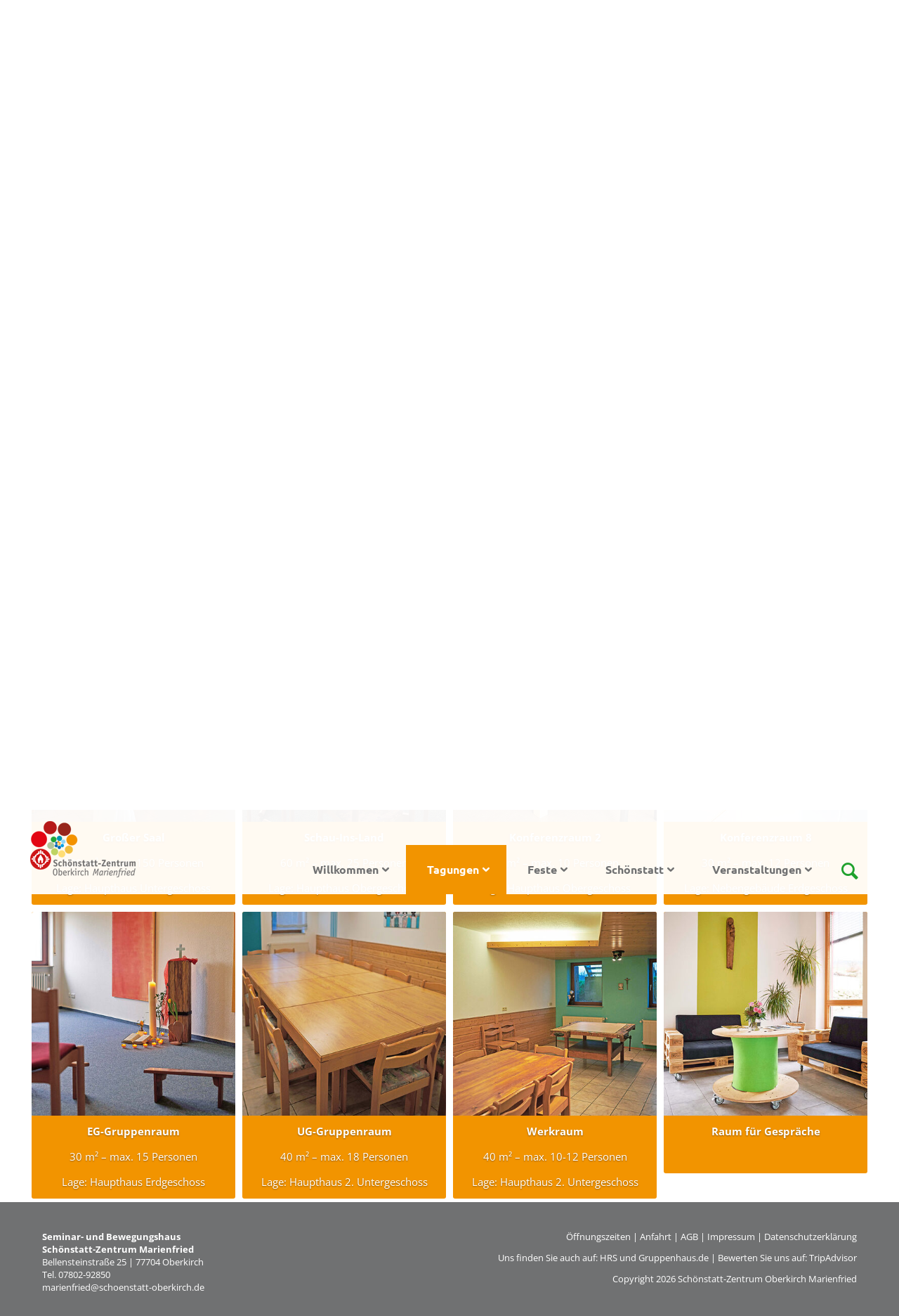

--- FILE ---
content_type: text/html; charset=utf-8
request_url: https://schoenstatt-oberkirch.de/tagungsr%C3%A4ume.html
body_size: 28473
content:
<!DOCTYPE html>
<html lang="de">
<head>

      <meta charset="utf-8">
    <title>Tagungsräume - Schönstatt-Zentrum Oberkirch Marienfried</title>
    <base href="https://schoenstatt-oberkirch.de/">

          <meta name="robots" content="index,follow">
      <meta name="description" content="">
      <meta name="keywords" content="">
      <meta name="generator" content="Contao Open Source CMS">
      <meta property="og:title" content="Tagungsräume - Schönstatt-Zentrum Oberkirch Marienfried" />
      <meta property="og:description" content="">
      <meta property="og:url" content="https://schoenstatt-oberkirch.de/tagungsr%C3%A4ume.html" />
      <meta property="og:image" content="http://www.schoenstatt-oberkirch.de/files/aok/pics/slider/00_Startseitenbild2.JPG" />    
    <meta name="viewport" content="width=device-width,initial-scale=1.0">
    <link rel="stylesheet" href="assets/contao/css/reset.min.css">
<link rel="stylesheet" href="assets/contao/css/layout.min.css">
<link rel="stylesheet" href="assets/contao/css/responsive.min.css">
<link rel="stylesheet" href="bundles/rocksolidcolumns/css/columns.css">
<link rel="stylesheet" href="assets/colorbox/css/colorbox.min.css">
<link rel="stylesheet" href="assets/mediaelement/css/mediaelementplayer.min.css">
<link rel="stylesheet" href="assets/swipe/css/swipe.min.css">
<link rel="stylesheet" href="files/school/css/normalize.css">
<link rel="stylesheet" href="files/school/css/pocketgrid.css">
<link rel="stylesheet" href="files/school/css/layout_fix.css">
<link rel="stylesheet" href="files/school/css/grid.css">
<link rel="stylesheet" href="files/school/css/layout.css">
<link rel="stylesheet" href="files/school/css/typo.css">
<link rel="stylesheet" href="files/school/css/dropdown.css">
<link rel="stylesheet" href="files/school/css/mobile_menu.css">
<link rel="stylesheet" href="files/school/css/animate.min.css">
<link rel="stylesheet" href="files/school/fonts/icons/css/icons.css">
<link rel="stylesheet" href="files/school/css/fonts.css">
<link rel="stylesheet" href="assets/css/Basic_settings.css">
<link rel="stylesheet" href="assets/css/Settings_Desktop.css" media="(min-width: 1024px)">
<link rel="stylesheet" href="assets/css/Settings_Tablet.css" media="(min-width: 769px) and (max-width: 1023px)">
<link rel="stylesheet" href="assets/css/Settings_small.css" media="(max-width: 768px)">
        <script src="assets/jquery/js/jquery.min.js"></script>
<script src="assets/respimage/js/respimage.min.js"></script>

          <!--[if lt IE 9]>
      	<script src="assets/html5shiv//html5shiv-printshiv.min.js"></script>
  	  <![endif]-->
      
</head>
<body id="top" class="mac chrome blink ch131 full-width useite tagungen" itemscope itemtype="http://schema.org/WebPage">

      
    <div id="wrapper">

              
          <header id="header" itemscope itemtype="http://schema.org/WPHeader">
            <div class="block-group inside">
              
<div id="logo" class="logo-mobile block">
			<a href="" title="home"><img src="files/aok/pics/logo_schoenstatt_oberkirch_kl.png" alt="logo"></a>
</div>
<div id="header-bar" class="block">
	<div class="inside block-group">
		<div id="logo" class="block">
			<a href="" title="home"><img src="files/aok/pics/logo_schoenstatt_oberkirch_kl.png" alt="logo"></a>
		</div>
<div class="search_label">
	<a class="popup_search_open"></a>
</div>
<!-- indexer::stop -->
<nav class="mod_navigation block" id="nav" itemscope itemtype="http://schema.org/SiteNavigationElement">

  
  <a href="tagungsr%C3%A4ume.html#skipNavigation67" class="invisible">Navigation überspringen</a>

  
<ul class="level_1">
            <li class="submenu home first"><a href="startseite.html" title="Willkommen" class="submenu home first" aria-haspopup="true" itemprop="url"><span itemprop="name">Willkommen</span></a>
<ul class="level_2">
            <li class="home first"><a href="%C3%B6ffnungszeiten.html" title="Öffnungszeiten" class="home first" itemprop="url"><span itemprop="name">Öffnungszeiten</span></a></li>
                <li class="home"><a href="sl%C3%A4dele.html" title="s´Lädele" class="home" itemprop="url"><span itemprop="name">s´Lädele</span></a></li>
                <li class="home"><a href="cafeteria-terrasse.html" title="Cafeteria &amp; Terrasse" class="home" itemprop="url"><span itemprop="name">Cafeteria & Terrasse</span></a></li>
                <li class="home"><a href="team-ansprechpartner.html" title="Unser Team" class="home" itemprop="url"><span itemprop="name">Unser Team</span></a></li>
                <li class="home"><a href="stellenangebote.html" title="Stellenangebote" class="home" itemprop="url"><span itemprop="name">Stellenangebote</span></a></li>
                <li class="home last"><a href="nachhaltigkeit.html" title="Nachhaltigkeit" class="home last" itemprop="url"><span itemprop="name">Nachhaltigkeit</span></a></li>
      </ul>
</li>
                <li class="submenu trail tagungen"><a href="tagungen.html" title="Tagungen" class="submenu trail tagungen" aria-haspopup="true" itemprop="url"><span itemprop="name">Tagungen</span></a>
<ul class="level_2">
            <li class="active tagungen first"><strong class="active tagungen first" itemprop="name">Tagungsräume</strong></li>
                <li class="tagungen sibling"><a href="g%C3%A4stezimmer.html" title="Gästezimmer" class="tagungen sibling" itemprop="url"><span itemprop="name">Gästezimmer</span></a></li>
                <li class="tagungen sibling"><a href="verpflegung.html" title="Verpflegung" class="tagungen sibling" itemprop="url"><span itemprop="name">Verpflegung</span></a></li>
                <li class="tagungen sibling"><a href="tagungspauschalen-preise.html" title="Tagungspauschalen &amp; Preise" class="tagungen sibling" itemprop="url"><span itemprop="name">Tagungspauschalen & Preise</span></a></li>
                <li class="tagungen sibling"><a href="haus-lage.html" title="Haus &amp; Lage" class="tagungen sibling" itemprop="url"><span itemprop="name">Haus & Lage</span></a></li>
                <li class="tagungen sibling last"><a href="anfrage.html" title="Anfrage" class="tagungen sibling last" itemprop="url"><span itemprop="name">Anfrage</span></a></li>
      </ul>
</li>
                <li class="submenu feste"><a href="feste.html" title="Feste" class="submenu feste" aria-haspopup="true" itemprop="url"><span itemprop="name">Feste</span></a>
<ul class="level_2">
            <li class="feste first"><a href="kapellen.html" title="Gästezimmer" class="feste first" itemprop="url"><span itemprop="name">Kapellen</span></a></li>
                <li class="feste"><a href="gastronomie.html" title="Gästezimmer" class="feste" itemprop="url"><span itemprop="name">Gastronomie</span></a></li>
                <li class="feste"><a href="r%C3%A4umlichkeiten.html" title="Räumlichkeiten" class="feste" itemprop="url"><span itemprop="name">Räumlichkeiten</span></a></li>
                <li class="feste"><a href="gaestezimmer-feste.html" title="Gästezimmer" class="feste" itemprop="url"><span itemprop="name">Gästezimmer</span></a></li>
                <li class="feste"><a href="haus-lage-feste.html" title="Haus &amp; Lage" class="feste" itemprop="url"><span itemprop="name">Haus & Lage</span></a></li>
                <li class="feste last"><a href="anfrage-feste.html" title="Anfrage" class="feste last" itemprop="url"><span itemprop="name">Anfrage</span></a></li>
      </ul>
</li>
                <li class="submenu schoenstatt"><a href="internationale-bewegung.html" title="Schönstatt" class="submenu schoenstatt" aria-haspopup="true" itemprop="url"><span itemprop="name">Schönstatt</span></a>
<ul class="level_2">
            <li class="schoenstatt first"><a href="internationale-bewegung.html" title="Gästezimmer" class="schoenstatt first" itemprop="url"><span itemprop="name">Was ist Schönstatt?</span></a></li>
                <li class="schoenstatt"><a href="sch%C3%B6nstatt-zentrum.html" title="Schönstatt-Zentrum Marienfried" class="schoenstatt" itemprop="url"><span itemprop="name">Schönstatt-Zentrum Marienfried</span></a></li>
                <li class="last"><a href="sch%C3%B6nstattbewegung-freiburg.html" title="Schönstattbewegung Freiburg" class="last" itemprop="url"><span itemprop="name">Schönstattbewegung Freiburg</span></a></li>
      </ul>
</li>
                <li class="submenu veranstaltungen last"><a href="termine-170.html" title="Veranstaltungen" class="submenu veranstaltungen last" aria-haspopup="true" itemprop="url"><span itemprop="name">Veranstaltungen</span></a>
<ul class="level_2">
            <li class="veranstaltungen termine first last"><a href="termine-170.html" title="Termine" class="veranstaltungen termine first last" itemprop="url"><span itemprop="name">Termine</span></a></li>
      </ul>
</li>
      </ul>

  <a id="skipNavigation67" class="invisible">&nbsp;</a>

</nav>
<!-- indexer::continue -->

</div>
</div>
<div class="mod_article header-image first last block" id="article-427">

  
  
<div class="ce_text zier light first last block">

        
  
      <h2 style="text-align: center;">Unsere Tagungsräume</h2>  
  
  

</div>

  
  
</div>


<!-- indexer::stop -->
<div class="mod_navigation block" id="mobile-menu">
   
    <input type="radio" id="nav-expand" name="nav" class="invis" />
    <nav class="nav-side">
      <label for="nav-collapse" class="close">
        &times;
      </label>
      
      <label for="nav-expand" class="btn-label">
        <span class="top"></span><span class="middle"></span><span class="bottom"></span>
        
      </label>

    
  <a href="tagungsr%C3%A4ume.html#skipNavigation68" class="invisible">Navigation überspringen</a>
  	
<ul class="level_1">
            <li class="submenu home first"><a href="startseite.html" title="Willkommen" class="submenu home first" aria-haspopup="true" itemprop="url"><span itemprop="name">Willkommen</span></a>
<ul class="level_2">
            <li class="home first"><a href="%C3%B6ffnungszeiten.html" title="Öffnungszeiten" class="home first" itemprop="url"><span itemprop="name">Öffnungszeiten</span></a></li>
                <li class="home"><a href="sl%C3%A4dele.html" title="s´Lädele" class="home" itemprop="url"><span itemprop="name">s´Lädele</span></a></li>
                <li class="home"><a href="cafeteria-terrasse.html" title="Cafeteria &amp; Terrasse" class="home" itemprop="url"><span itemprop="name">Cafeteria & Terrasse</span></a></li>
                <li class="home"><a href="team-ansprechpartner.html" title="Unser Team" class="home" itemprop="url"><span itemprop="name">Unser Team</span></a></li>
                <li class="home"><a href="stellenangebote.html" title="Stellenangebote" class="home" itemprop="url"><span itemprop="name">Stellenangebote</span></a></li>
                <li class="home last"><a href="nachhaltigkeit.html" title="Nachhaltigkeit" class="home last" itemprop="url"><span itemprop="name">Nachhaltigkeit</span></a></li>
      </ul>
</li>
                <li class="submenu trail tagungen"><a href="tagungen.html" title="Tagungen" class="submenu trail tagungen" aria-haspopup="true" itemprop="url"><span itemprop="name">Tagungen</span></a>
<ul class="level_2">
            <li class="active tagungen first"><strong class="active tagungen first" itemprop="name">Tagungsräume</strong></li>
                <li class="tagungen sibling"><a href="g%C3%A4stezimmer.html" title="Gästezimmer" class="tagungen sibling" itemprop="url"><span itemprop="name">Gästezimmer</span></a></li>
                <li class="tagungen sibling"><a href="verpflegung.html" title="Verpflegung" class="tagungen sibling" itemprop="url"><span itemprop="name">Verpflegung</span></a></li>
                <li class="tagungen sibling"><a href="tagungspauschalen-preise.html" title="Tagungspauschalen &amp; Preise" class="tagungen sibling" itemprop="url"><span itemprop="name">Tagungspauschalen & Preise</span></a></li>
                <li class="tagungen sibling"><a href="haus-lage.html" title="Haus &amp; Lage" class="tagungen sibling" itemprop="url"><span itemprop="name">Haus & Lage</span></a></li>
                <li class="tagungen sibling last"><a href="anfrage.html" title="Anfrage" class="tagungen sibling last" itemprop="url"><span itemprop="name">Anfrage</span></a></li>
      </ul>
</li>
                <li class="submenu feste"><a href="feste.html" title="Feste" class="submenu feste" aria-haspopup="true" itemprop="url"><span itemprop="name">Feste</span></a>
<ul class="level_2">
            <li class="feste first"><a href="kapellen.html" title="Gästezimmer" class="feste first" itemprop="url"><span itemprop="name">Kapellen</span></a></li>
                <li class="feste"><a href="gastronomie.html" title="Gästezimmer" class="feste" itemprop="url"><span itemprop="name">Gastronomie</span></a></li>
                <li class="feste"><a href="r%C3%A4umlichkeiten.html" title="Räumlichkeiten" class="feste" itemprop="url"><span itemprop="name">Räumlichkeiten</span></a></li>
                <li class="feste"><a href="gaestezimmer-feste.html" title="Gästezimmer" class="feste" itemprop="url"><span itemprop="name">Gästezimmer</span></a></li>
                <li class="feste"><a href="haus-lage-feste.html" title="Haus &amp; Lage" class="feste" itemprop="url"><span itemprop="name">Haus & Lage</span></a></li>
                <li class="feste last"><a href="anfrage-feste.html" title="Anfrage" class="feste last" itemprop="url"><span itemprop="name">Anfrage</span></a></li>
      </ul>
</li>
                <li class="submenu schoenstatt"><a href="internationale-bewegung.html" title="Schönstatt" class="submenu schoenstatt" aria-haspopup="true" itemprop="url"><span itemprop="name">Schönstatt</span></a>
<ul class="level_2">
            <li class="schoenstatt first"><a href="internationale-bewegung.html" title="Gästezimmer" class="schoenstatt first" itemprop="url"><span itemprop="name">Was ist Schönstatt?</span></a></li>
                <li class="schoenstatt"><a href="sch%C3%B6nstatt-zentrum.html" title="Schönstatt-Zentrum Marienfried" class="schoenstatt" itemprop="url"><span itemprop="name">Schönstatt-Zentrum Marienfried</span></a></li>
                <li class="last"><a href="sch%C3%B6nstattbewegung-freiburg.html" title="Schönstattbewegung Freiburg" class="last" itemprop="url"><span itemprop="name">Schönstattbewegung Freiburg</span></a></li>
      </ul>
</li>
                <li class="submenu veranstaltungen last"><a href="termine-170.html" title="Veranstaltungen" class="submenu veranstaltungen last" aria-haspopup="true" itemprop="url"><span itemprop="name">Veranstaltungen</span></a>
<ul class="level_2">
            <li class="veranstaltungen termine first last"><a href="termine-170.html" title="Termine" class="veranstaltungen termine first last" itemprop="url"><span itemprop="name">Termine</span></a></li>
      </ul>
</li>
      </ul>

  <a id="skipNavigation68" class="invisible">&nbsp;</a>
<input type="radio" id="nav-collapse" name="nav" checked="checked" class="invis" />
    
</nav>
</div>
<!-- indexer::continue -->

<div class="search_label_mobile">
	<a class="popup_search_open"></a>
</div>            </div>
          </header>
        
      
                    <div id="container" class="block-group">

                      <div id="main" itemscope itemtype="http://schema.org/WebPageElement" itemprop="mainContentOfPage">
              <div class="block-group inside">
                
<!-- indexer::stop -->
<div class="mod_breadcrumb block">

        
  
  <ul itemprop="breadcrumb" itemscope itemtype="http://schema.org/BreadcrumbList">
                  <li class="first" itemscope itemtype="http://schema.org/ListItem" itemprop="itemListElement"><a href="startseite.html" title="Schönstatt-Zentrum Oberkirch Marienfried" itemprop="item"><span itemprop="name">Schönstatt Oberkirch</span></a><meta itemprop="position" content="1"></li>
                        <li itemscope itemtype="http://schema.org/ListItem" itemprop="itemListElement"><a href="tagungen.html" title="Tagungen" itemprop="item"><span itemprop="name">Tagungen</span></a><meta itemprop="position" content="2"></li>
                        <li class="active last">Tagungsräume</li>
            </ul>


</div>
<!-- indexer::continue -->

<div class="mod_article first block" id="article-428">

  
  
<div class="ce_text first last block">

        
  
      <p style="text-align: justify;">Das Seminar- und Bewegungshaus Marienfried stellt für Ihre Seminare insgesamt 5 Seminarräume, 4 Gruppenräume sowie 2 Konferenzräume zur Verfügung. Das weitläufige Außengelände sowie die vielfältigen Nischen im Haus bieten Ihrer Gruppe Rückzugsmöglichkeiten für Kleingruppenarbeit und Gespräche in den Pausen. Alle Veranstaltungsräume bieten Tageslicht und eine medientechnische Ausstattung. Flipchart, Pinnwände, Beamer und Projektionsfläche, Moderationskoffer sowie weitere Standardmedien stehen zur Verfügung. Die passende Bestuhlungsform können Sie frei wählen. Im Haupthaus sind alle Räumlichkeiten barrierefrei zu erreichen.</p>  
  
  

</div>

  
  
</div>


<div class="mod_article light last block" id="article-429">

  
  
<div> <!--Nicht entfernen!-->
<div class="ce_text four-cards block">

        
  
  
      
<figure class="image_container float_above">

      <a href="seminarraum-1.html">
  
  

<img src="assets/images/6/01_seminarraum1-31ce2a4e.jpg" width="400" height="400" alt="" itemprop="image">



      </a>
  
  
</figure>
  
      <p><strong>Seminarraum 1</strong></p>
<p>106 m² – Max. 60 Personen</p>
<p>Lage: Haupthaus Erdgeschoss</p>  

</div>

<div class="ce_text four-cards block">

        
  
  
      
<figure class="image_container float_above">

      <a href="seminarraum-2.html">
  
  

<img src="assets/images/5/02_seminarraum2-1df39ddc.jpg" width="400" height="400" alt="" itemprop="image">



      </a>
  
  
</figure>
  
      <p><strong>Seminarraum 2</strong></p>
<p>106 m² – Max. 60 Personen</p>
<p>Lage: Haupthaus Obergeschoss</p>  

</div>

<div class="ce_text four-cards block">

        
  
  
      
<figure class="image_container float_above">

      <a href="seminarraum-3.html">
  
  

<img src="assets/images/a/03_seminarraum3-d0fb816b.jpg" width="400" height="400" alt="" itemprop="image">



      </a>
  
  
</figure>
  
      <p><strong>Seminarraum 3</strong></p>
<p>60 m² – Max. 25 Personen</p>
<p>Lage: Haupthaus Erdgeschoss</p>  

</div>

<div class="ce_text four-cards block">

        
  
  
      
<figure class="image_container float_above">

      <a href="seminarraum-4.html">
  
  

<img src="assets/images/e/04_seminarraum4-f229ab11.jpg" width="400" height="400" alt="" itemprop="image">



      </a>
  
  
</figure>
  
      <p><strong>Seminarraum 4 </strong></p>
<p>60 m² – Max. 25 Personen</p>
<p>Lage: Nebengebäude Erdgeschoss</p>  

</div>

<div class="ce_text four-cards block">

        
  
  
      
<figure class="image_container float_above">

      <a href="gro%C3%9Fer-saal.html">
  
  

<img src="assets/images/8/05_grossersaal-9732cb59.jpg" width="400" height="400" alt="" itemprop="image">



      </a>
  
  
</figure>
  
      <p><strong>Großer Saal<br></strong></p>
<p>200 m² – max. 150 Personen</p>
<p>Lage: Haupthaus Untergeschoss</p>  

</div>

<div class="ce_text four-cards block">

        
  
  
      
<figure class="image_container float_above">

      <a href="schau-ins-land.html">
  
  

<img src="assets/images/3/06_schau_ins_land-9a46b69b.jpg" width="400" height="400" alt="" itemprop="image">



      </a>
  
  
</figure>
  
      <p><strong>Schau-Ins-Land<br></strong></p>
<p>60 m² – max. 25 Personen</p>
<p>Lage: Haupthaus Obergeschoss</p>  

</div>

<div class="ce_text four-cards block">

        
  
  
      
<figure class="image_container float_above">

      <a href="konferenzraum-2.html">
  
  

<img src="assets/images/9/07_konferenzraum2-9e2b4cd5.jpg" width="400" height="400" alt="" itemprop="image">



      </a>
  
  
</figure>
  
      <p><strong>Konferenzraum 2 </strong></p>
<p>30 m² – max. 10 Personen</p>
<p>Lage: Haupthaus Obergeschoss</p>  

</div>

<div class="ce_text four-cards block">

        
  
  
      
<figure class="image_container float_above">

      <a href="konferenzraum-8.html">
  
  

<img src="assets/images/f/08_konferenzraum8-b167a0d3.jpg" width="400" height="400" alt="" itemprop="image">



      </a>
  
  
</figure>
  
      <p><strong>Konferenzraum 8 </strong></p>
<p>30 m² – max. 12 Personen</p>
<p>Lage: Nebengebäude Erdgeschoss</p>  

</div>

<div class="ce_text four-cards block">

        
  
  
      
<figure class="image_container float_above">

      <a href="eg-gruppenraum.html">
  
  

<img src="assets/images/2/09_eg_gruppenraum-0497f5de.jpg" width="400" height="400" alt="" itemprop="image">



      </a>
  
  
</figure>
  
      <p><strong>EG-Gruppenraum</strong></p>
<p>30 m² – max. 15 Personen</p>
<p>Lage: Haupthaus Erdgeschoss</p>  

</div>

<div class="ce_text four-cards block">

        
  
  
      
<figure class="image_container float_above">

      <a href="ug-gruppenraum.html">
  
  

<img src="assets/images/4/10_ug_gruppenraum-31cf49d6.jpg" width="400" height="400" alt="" itemprop="image">



      </a>
  
  
</figure>
  
      <p><strong>UG-Gruppenraum</strong></p>
<p>40 m² – max. 18 Personen</p>
<p>Lage: Haupthaus 2. Untergeschoss</p>  

</div>

<div class="ce_text four-cards block">

        
  
  
      
<figure class="image_container float_above">

      <a href="werkraum.html">
  
  

<img src="assets/images/d/11_werkraum-fb8d52be.jpg" width="400" height="400" alt="" itemprop="image">



      </a>
  
  
</figure>
  
      <p><strong>Werkraum</strong></p>
<p>40 m² – max. 10-12 Personen</p>
<p>Lage: Haupthaus 2. Untergeschoss</p>  

</div>

<div class="ce_text four-cards block">

        
  
  
      
<figure class="image_container float_above">

      <a href="raum-f%C3%BCr-gespr%C3%A4che.html">
  
  

<img src="assets/images/4/13_gespraechsraum-c970abf3.jpg" width="400" height="400" alt="" itemprop="image">



      </a>
  
  
</figure>
  
      <p><strong>Raum für Gespräche</strong></p>
<p>&nbsp;</p>  

</div>

<!--
This div is needed to ensure the automatic clearing after the nth block is working properly.
Diese div wird benötigt, damit das automatische Umbrechen nach dem n-ten Block korrekt funktioniert. -->
</div>
  
  
</div>

              </div>
                          </div>
             
   	                        
                                
        </div>
      
      
                        <footer id="footer" itemscope itemtype="http://schema.org/WPFooter">
            <div class="block-group inside">
              
<div class="inside">
	<div class="mod_article block" id="article-384">

  
  
<div class="ce_text b50-50 first block">

        
  
      <p><strong>Seminar- und Bewegungshaus</strong><br><strong>Schönstatt-Zentrum Marienfried</strong><br>Bellensteinstraße 25 | 77704 Oberkirch<br>Tel. 07802-92850<br><a href="&#109;&#97;&#105;&#108;&#116;&#111;&#58;&#109;&#x61;&#114;&#x69;&#x65;&#110;&#x66;&#x72;&#105;&#x65;&#x64;&#64;&#x73;&#99;&#x68;&#111;&#x65;&#x6E;&#x73;&#x74;&#x61;&#116;&#116;&#x2D;&#111;&#98;&#101;&#114;&#107;&#105;&#114;&#99;&#104;&#46;&#x64;&#101;" class="email">&#109;&#x61;&#114;&#x69;&#x65;&#110;&#x66;&#x72;&#105;&#x65;&#x64;&#64;&#x73;&#99;&#x68;&#111;&#x65;&#x6E;&#x73;&#x74;&#x61;&#116;&#116;&#x2D;&#111;&#98;&#101;&#114;&#107;&#105;&#114;&#99;&#104;&#46;&#x64;&#101;</a></p>  
  
  

</div>

<div class="ce_text b50-50 last block">

        
  
      <p style="text-align: right;"><a href="%C3%B6ffnungszeiten.html">Öffnungszeiten</a>&nbsp;| <a href="haus-lage.html">Anfahrt</a>&nbsp;| <a href="agb.html">AGB</a>&nbsp;| <a href="impressum.html">Impressum</a>&nbsp;| <a href="datenschutzerkl%C3%A4rung.html">Datenschutzerklärung</a></p>
<p style="text-align: right;">Uns finden Sie auch auf: <a href="https://www.hrs.de/" target="_blank" rel="noopener">HRS</a> und <a href="https://www.gruppenhaus.de/" target="_blank" rel="noopener">Gruppenhaus.de</a> | Bewerten Sie uns auf: <a href="https://www.tripadvisor.at/" target="_blank" rel="noopener">TripAdvisor</a></p>
<p style="text-align: right;">Copyright 2026 Schönstatt-Zentrum Oberkirch Marienfried</p>  
  
  

</div>

  
  
</div>


</div>            </div>
          </footer>
              
    </div>

      
<script src="assets/jquery-ui/js/jquery-ui.min.js"></script>
<script>
  jQuery(function($) {
    $(document).accordion({
      // Put custom options here
      heightStyle: 'content',
      header: '.toggler',
      collapsible: true,
      active: false,
      create: function(event, ui) {
        ui.header.addClass('active');
        $('.toggler').attr('tabindex', 0);
      },
      activate: function(event, ui) {
        ui.newHeader.addClass('active');
        ui.oldHeader.removeClass('active');
        $('.toggler').attr('tabindex', 0);
      }
    });
  });
</script>

<script src="assets/colorbox/js/colorbox.min.js"></script>
<script>
  jQuery(function($) {
    $('a[data-lightbox]').map(function() {
      $(this).colorbox({
        // Put custom options here
        loop: false,
        rel: $(this).attr('data-lightbox'),
        maxWidth: '95%',
        maxHeight: '95%'
      });
    });
  });
</script>

<script src="assets/mediaelement/js/mediaelement-and-player.min.js"></script>
<script>
  jQuery(function($) {
    $('video,audio').filter(function() {
        return $(this).parents('picture').length === 0;
    }).mediaelementplayer({
      // Put custom options here
      pluginPath: '/assets/mediaelement/plugins/'
    });
  });
</script>

<script src="assets/mediaelement/js/mediaelement-and-player.min.js"></script>
<script>
  (function() {
    var e = document.querySelectorAll(':not(picture) > video, :not(picture) > audio');
    for (var i=0; i<e.length; i++) {
      new MediaElementPlayer(e[i], {
        // Put custom options here
        pluginPath: '/assets/mediaelement/plugins/'
      });
    }
  })();
</script>

<script src="assets/swipe/js/swipe.min.js"></script>
<script>
  (function() {
    var e = document.querySelectorAll('.content-slider, .slider-control'), c, i;
    for (i=0; i<e.length; i+=2) {
      c = e[i].getAttribute('data-config').split(',');
      new Swipe(e[i], {
        // Put custom options here
        'auto': parseInt(c[0]),
        'speed': parseInt(c[1]),
        'startSlide': parseInt(c[2]),
        'continuous': parseInt(c[3]),
        'menu': e[i+1]
      });
    }
  })();
</script>

<script>
  (function() {
    var p = document.querySelector('p.error') || document.querySelector('p.confirm');
    if (p) {
      p.scrollIntoView();
    }
  })();
</script>
  <div id="popup_search">
 	<div class="block">
	<form name="searchfield" action="search.html" method="get" enctype="application/x-www-form-urlencoded" id="pop-up_search">
    	<input type="text" name="keywords" class="text block" autofocus="autofocus" />
		<button type="submit" class="submit">Suchen</button>
	  </form>
</div>

<script src="files/school/js/jquery.popupoverlay.js"></script>
<script>
  $('#popup_search').popup({
  color: '#fff',
  opacity: .95,
  transition: '0.4s',
  scrolllock: true
   });

  $('#popup_search_mobile').popup({
  color: '#fff',
  opacity: .95,
  transition: '0.4s',
  scrolllock: true
});
</script>
<script src="files/school/js/wow.min.js"></script>
<script>wow = new WOW(
                      {
                      boxClass:     'animation',
                      animateClass: 'animated',
                      offset:       100,
                      mobile:       true,
                      live:         true
                    }
                    )
                    wow.init();
</script>
<script src="files/school/js/DoubleTapToGo.js"></script>
<script>
	$( function()
	{
		$( '#nav li:has(ul)' ).doubleTapToGo();
	});
</script>
<script src="files/school/js/Headroom.js"></script>
<script>
(function() {
    var header = document.querySelector("#header-bar");

    if(window.location.hash) {
      header.classList.add("headroom--unpinned");
    }

    var headroom = new Headroom(header, {
        tolerance: {
          down : 10,
          up : 20
        },
        offset : 300
    });
    headroom.init();

}());
</script>
<script src="files/school/js/rellax.min.js"></script>
<script>
  var rellax = new Rellax('.rellax', {speed: -4})
</script>

</body>
</html>

--- FILE ---
content_type: text/css
request_url: https://schoenstatt-oberkirch.de/files/school/css/pocketgrid.css
body_size: 610
content:
/*! PocketGrid 1.1.0
* Copyright 2013 Arnaud Leray
* MIT License
*/
/* Border-box-sizing */
.block-group, .block, .block-group:after, .block:after, .block-group:before, .block:before {
  -webkit-box-sizing: border-box;
  -moz-box-sizing: border-box;
  box-sizing: border-box;
}

/* Clearfix */
.block-group {
  *zoom: 1;
}
.block-group:before, .block-group:after {
  display: table;
  content: "";
  line-height: 0;
}
.block-group:after {
  clear: both;
}

.block-group {
  /* ul/li compatibility */
  list-style-type: none;
  padding: 0;
  margin: 0;
}

/* Nested grid */
.block-group > .block-group {
  clear: none;
  float: left;
  margin: 0 !important;
}

/* Default block */
.block {
  float: left;
  width: 100%;
}

--- FILE ---
content_type: text/css
request_url: https://schoenstatt-oberkirch.de/files/school/css/grid.css
body_size: 4737
content:

/* Smartphone version
   Usually Nothing to do: blocks are stacked by default. */
	
	.b15 { width: 25%; }
	.b50-50-60 { width: 60%; }

/* Tablet version */
@media (min-width: 768px) {
	.b1, .b2 { width: 50%; }
	.b4 { width: 25%; }
	.b8 { width: 50%; }
	.b12 { width: 75% }
	.b15 { width: 25%; }
	.b20 { width: 20%; }
	.b30 { width: 30%; }
	.b33 { width: 33.3334%; }
	.b40 { width: 40%; }
	.b60 { width: 60%; }
	.b70 { width: 70%; }
	
	.b10-10 { width: 10% }
  	.b25-25 { width: 25%; }
  	.b25-50 { width: 50%; }
  	.b50-50 { width: 50%; }
  	.b75-75 { width: 75%; }
  	.b50-50-60 { width: 50%; }
  	
  	/*Offset*/
	.offset10 {margin-left:10%;}
	.offset15 {margin-left:15%;}
	.offset20 {margin-left:20%;}
	.offset25 {margin-left:25%;}
	.offset30 {margin-left:30%;}
	.offset35 {margin-left:35%;}
	.offset40 {margin-left:40%;}
	.offset45 {margin-left:45%;}
	.offset50 {margin-left:50%;}
	.offset55 {margin-left:55%;}
	.offset60 {margin-left:60%;}
	.offset65 {margin-left:65%;}
	.offset70 {margin-left:70%;}
	.offset75 {margin-left:75%;}
	.offset80 {margin-left:80%;}
	.offset85 {margin-left:85%;}
	.offset90 {margin-left:90%;}
  	
  	/* Gallery columns */
  	.ce_gallery>ul.cols_2 li {width: 50%;}
	.ce_gallery>ul.cols_3 li {width: 33.33%;}
	.ce_gallery>ul.cols_4 li {width: 25%;}
	.ce_gallery>ul.cols_5 li {width: 20%;}
	.ce_gallery>ul.cols_6 li {width: 16.66%;}
	.ce_gallery>ul.cols_7 li {width: 14.285%;}
	.ce_gallery>ul.cols_8 li {width: 12.5%;}
  	
  	/* Newslist in columns. Can also be used for events etc. Just adjust respective template file */
  	.columns_3 { width: 33.33%; }
  
  	/*Clear and reset after 3 blocks for cleaner layout when columns have different heights */
  	.columns_3:nth-child(3n+1) { clear:left; }
	
  	/*  Give the columns padding left and right */
  	.columns_3 { padding: 0 .5em; }
  		
  	/* cards in columns */
  	
  	.two-cards { width:calc(50% - 10px); margin:5px; }			
  	.two-cards:nth-child(2n+1) { clear:left; }
  	
  	.three-cards { width:calc(33.33% - 10px); margin:5px; }			
  	.three-cards:nth-child(3n+1) { clear:left; }
  		
  	.four-cards { width:calc(25% - 10px); margin:5px; }
  	.four-cards:nth-child(4n+1) { clear:left; }
  		
  	.five-cards { width:calc(20% - 10px); margin:5px; }
  	.five-cards:nth-child(5n+1) { clear:left; }
  	
  	.six-cards { width:calc(16.6666% - 10px); margin:5px; }
  	.six-cards:nth-child(6n+1) { clear:left; }
}

/* Desktop version */
@media (min-width: 1024px) {
 
  .b1, .b2, .b3 { width: 50%; }
  .b4, .b5, .b6, .b7 { width: 25%; }
  .b8, .b9, .b10 { width: 20%; }
  .b11, .b33 { width: 33.3334%; }
  .b12 { width: 75%; }
  .b13 { width: 30%; }
  .b14 { width: 70%; }
  .b15 { width: 25%; }
  
  
  .b20 { width: 20%; }
  .b25-25 { width: 25%; }
  .b25-50 { width: 25%; }
  .b30 { width: 30%; }
  .b33 { width: 33.3334%; }
  .b40 { width: 40%; }
  .b50 { width: 50%; }
  .b50-50 { width: 50%; }
  .b60 { width: 60%; }
  .b66 { width: 66.6666%; }
  .b70 { width: 70%; }
  .b75 { width: 75%; }
  .b75-75 { width: 75%; }
  
  
  .grid1 { width: 8.3334%; }
  .grid2 { width: 16.6666%; }
  .grid3 { width: 25%; }
  .grid4 { width: 33.3334%; }
  .grid5 { width: 41.6667% }
  .grid6 { width: 50%; }
  .grid7 { width: 58.3333%; }
  .grid8 { width: 66.6666%; }
  .grid9 { width: 75%; }
  .grid10 { width: 83.3334%; }
  .grid11 { width: 91.6664%; }
  
  /* Gallery columns */
 	.ce_gallery>ul.cols_2 li {width: 50%;}
 	.ce_gallery>ul.cols_3 li {width: 33.33%;}
	.ce_gallery>ul.cols_4 li {width: 25%;}
	.ce_gallery>ul.cols_5 li {width: 20%;}
	.ce_gallery>ul.cols_6 li {width: 16.66%;}
	.ce_gallery>ul.cols_7 li {width: 14.285%;}
	.ce_gallery>ul.cols_8 li {width: 12.5%;}
	
  /* Newslist in columns. Can also be used for events etc. Just adjust respective template file */
  	.columns_3 {
  			width: 33.33%;
		 }
  /*Clear and reset after 3 blocks for cleaner layout when columns have different heights */
  	.columns_3:nth-child(3n+1) {
			 clear: left;
		}
  /*  Give the columns padding left and right */
  	.columns_3 {padding: 0 .5em;}
  
  /* cards in columns */
  	
  	.two-cards { width:calc(50% - 10px); margin:5px; }			
  	.two-cards:nth-child(2n+1) { clear:left; }
  	
  	.three-cards { width:calc(33.33% - 10px); margin:5px; }			
  	.three-cards:nth-child(3n+1) { clear:left; }
  		
  	.four-cards { width:calc(25% - 10px); margin:5px; }
  	.four-cards:nth-child(4n+1) { clear:left; }
  		
  	.five-cards { width:calc(20% - 10px); margin:5px; }
  	.five-cards:nth-child(5n+1) { clear:left; }
  	
  	.six-cards { width:calc(16.6666% - 10px); margin:5px; }
  	.six-cards:nth-child(6n+1) { clear:left; }
  	
}


--- FILE ---
content_type: text/css
request_url: https://schoenstatt-oberkirch.de/files/school/css/typo.css
body_size: 23758
content:
html {

  font-size: 62.5%; }

  

body {

  font-size: 1.5em;

  line-height: 1.6;

  -webkit-font-smoothing: antialiased;

  -moz-osx-font-smoothing: grayscale;

  }



h1, h2, h3, h4, h5, h6 {

  margin-top: 0;

	}

	

h1 { font-size: 5rem; line-height: 1.2;  margin-top:3rem; margin-bottom: 2rem;}

h2 { font-size: 3.2rem; line-height: 1.25; margin-top:3rem; margin-bottom: 2rem;}

h3 { font-size: 2.8rem; line-height: 1.3; margin-top:1rem; margin-bottom: 2rem;}

h4 { font-size: 2.4rem; line-height: 1.35; margin-top:1rem; margin-bottom: 1rem;}

h5 { font-size: 1.8rem; line-height: 1.5; margin-top:1rem; }

h6 { font-size: 1.5rem; line-height: 1.6;  }



aside p {

	font-size: 80%;

	}

	

aside h1 {

	font-size:3rem;

	}



aside h2 {

	font-size:2.5rem;

	}



aside h3 {

	font-size:2rem;

	}



aside h4 {

	font-size:1.8rem;

	}



aside h5 {

	font-size:1.6rem;

	font-weight:bold;

	}

	

aside h6 {

	font-size:1.5rem;

	text-decoration:underline;

	}







@media (max-width: 767px) {

  h1 { font-size: 3.5rem; }

  h2 { font-size: 3.2rem; }

  h3 { font-size: 3.0rem; }

  h4 { font-size: 2.6rem; }

  h5 { font-size: 2.0rem; }

  h6 { font-size: 1.5rem; }

}





	

	

#footer h1 {

	font-size: 3rem;

	}

	

#footer h2 {

	font-size: 2.5rem;

	}

	

#footer h3 {

	font-size: 3rem;

	}

	

#footer p {

	font-size: 1.3rem;

	line-height: 1.8rem;

	}



.ce_text h2, .ce_text h3 {

	margin-top:3.5rem;

}



#main h1, #main h2 {

	text-align:center;

	}

/*

#main h2:after, #main h1:after {

	border-bottom: 2px solid;

	display:block;

	content:' ';

	width:2em;

	margin:.5em auto 1em auto;

	}	



#main h3:before {

	display:inline-block;

	content:' ';

	width:.5em;

	height: .5em;

	margin-right:.3em;

	background-color: #cdcdcd;

	}

*/

.hero h1 {

	margin-top:0;

	margin-bottom:0;

	text-align:center;

	}

	

a {

	text-decoration: none;

	-webkit-transition: all 0.3s ease-in-out;

    -moz-transition: all 0.3s ease-in-out;

    -o-transition: all 0.3s ease-in-out;

	}



a:focus, a:active {

	outline:none;

	}

	

figcaption {

	font-size:1.2rem;

	line-height:1.2;

	display: block;

	padding: 0.5em;

	position: absolute;

	bottom:0;

	box-sizing: border-box;

	width:100%;

	}



.subheadline {font-size: 2rem;}



blockquote, q {

	border-left: 4px solid;

	padding-left: 1rem;

	}



hr {

  margin-top: 3rem;

  margin-bottom: 3.5rem;

    }

  

.mod_article .ce_text.intro {

	padding-bottom:3em;

	}



.mod_breadcrumb ul {

    padding:0;

    font-size: 1.1rem;

    list-style-type:none;

    }



.mod_breadcrumb li {

    float:left;

    padding-right: .5em;

    }



.mod_breadcrumb li:after {

	content: '\e918';

    font-family: icons;

    padding-left: 0.3em;

    }



.mod_breadcrumb .last:after {

	display:none;

	}



.mod_breadcrumb .first {

    padding-left:0;

    }



.mod_breadcrumb .active {

    font-weight:bold;

    background: none;

    }



p.time::before {

    content: '\f133';

    font-family: icons;

    padding-right: 0.4em;

    }



body[class^="icon-"]:before,

body[class*="icon-"]:before,

.mod_navigation li[class^="icon-"]:before,

.mod_navigation li[class*="icon-"]:before,

.mod_customnav li[class^="icon-"]:before,

.mod_customnav li[class*="icon-"]:before{

	display: none;

	}



a.cboxElement, a.linked_image  {

    display: block;

    position: relative;

    width: auto;

    margin: 0 auto;

    overflow:hidden;

	}



a.cboxElement:after, a.linked_image:after {

    content: '';

    line-hight:0;

    background: rgba(255,255,255,.7);

    background-position: center center;

    background-repeat: no-repeat;

    background-size: 120px;

	-ms-transform: scale(2);

	-webkit-transform: scale(2);

	-moz-transform: scale(2);

	transform: scale(2);

	transition: all 0.3s ease-in-out;

	opacity:0;

	}



a.cboxElement:hover:after, a.linked_image:hover:after {

    position: absolute;

    top: 0;

    bottom: 0;

    left: 0;

    right: 0;

	-ms-transform: scale(1);

	-webkit-transform: scale(1);

	-moz-transform: scale(1);

	transform: scale(1);

	transition: all 0.3s ease-in-out;

    opacity:1;

	}



a.cboxElement:hover .image_container, a.linked_image:hover .image_container {

	overflow:hidden;

	}



a.cboxElement:hover img, a.linked_image:hover img {

	-webkit-filter: blur(3px);

    filter: blur(3px);

    -ms-transform: scale(1.05);

	-webkit-transform: scale(1.05);

	-moz-transform: scale(1.05);

	transform: scale(1.05);

	transition: all 0.2s ease-in-out;

	}

	

p.back a {

	line-height:4;

	font-weight:bold;

	}

	

p.back a:before {

	content:'\e862';

	font-family: icons;

    padding-right: 0.4em;

	}



/* --------------- Lists and tables --------------- */



.ce_table ul, .ce_list ul, .ce_text ul {

  	list-style: disc inside;

  	list-style-position: inside;

  	margin-left: 1em;

  	padding-left: 0;

  	margin-top: 0;

	}

	

.ce_table ol, .ce_list ol, .ce_text ol {

  	list-style: decimal inside;

  	list-style-position: inside;

  	margin-left: 1em;

  	padding-left: 0;

  	margin-top: 0;

	}



.ce_table ul ul, .ce_list ul ul, .ce_text ul ul,

.ce_table ul ol, .ce_list ul ol, .ce_text ul ol,

.ce_table ol ol, .ce_list ol ol, .ce_text ol ol,

.ce_table ol ul, .ce_list ol ul, .ce_text ol ul {

  	margin: 1.5rem 0 1.5rem 3rem;

  	}

  	

.ce_table li, .ce_list li, .ce_text li {

  	margin-bottom: 1rem;

	}



[class*="ce_"] table, .mod_calendar table {

	width:100%;

	}

	

[class*="ce_"] th, .mod_calendar th,

[class*="ce_"] td, .mod_calendar td {

  	padding: 12px 15px;

  	text-align: left;

  	border-bottom: 1px solid #E1E1E1;

	}

	

[class*="ce_"] th:first-child, .mod_calendar th:first-child,

[class*="ce_"] td:first-child, .mod_calendar td:first-child {

  	padding-left: 0;

	}

  

[class*="ce_"] th:last-child, .mod_calendar th:last-child,

[class*="ce_"] td:last-child, .mod_calendar td_last-child {

  	padding-right: 0;

	}



.tableform table label {

	padding-right:2em;

	}

	

.mod_calendar thead .label {

    width: 14.28%;

	}



.mod_calendar .event.upcoming {

    font-size: 80%;

	}

	

td.weekend.empty {

	background:transparent;

	}

	

/* ------------------ Header-image styling ----------------- */



.header-image h1 { font-size: 5.0rem; line-height: 1.2;}

.header-image h2 { font-size: 4.6rem; line-height: 1.25;}

.header-image h3 { font-size: 4.0rem; line-height: 1.3;}

.header-image h4 { font-size: 3.4rem; line-height: 1.35;}

.header-image h5 { font-size: 2.8rem; line-height: 1.5;}

.header-image h6 { font-size: 2.5rem; line-height: 1.6;}

.header-image p {font-size:1.8rem;}



@media (max-width: 768px) {

  .header-image h1, .hero h1 { font-size: 2.5rem; margin-bottom: 1rem; margin-top: 0; line-height:1;}

  .header-image h2, .hero h2 { font-size: 2.2rem; margin-bottom: .5rem;}

  .header-image h3, .hero h2 { font-size: 2.0rem; margin-bottom: .5rem;}

  .header-image h4, .hero h2 { font-size: 1.8rem; margin-bottom: .5rem;}

  .header-image p, .header-image a { font-size: 1.1rem; }

  

}



/* --------------- Forms -------------- */



input[type="email"],

input[type="number"],

input[type="search"],

input[type="text"],

input[type="tel"],

input[type="url"],

input[type="password"],

input[type="submit"],

button[type="submit"],

textarea, select {

	height: 38px;

    width: 100%;

    padding: 6px 10px;

    background-color: rgb(66, 87, 134);

    background-color: rgba(66, 87, 134, 0.2);

    border: 1px solid transparent;

    border-bottom: 1px solid #000;

    box-shadow: none;

    box-sizing: border-box;

    color: #fff;

    -webkit-appearance: none;

    -moz-appearance: none;

    appearance: none;

    border-radius:0;

	}

	

input[type="text"].captcha {

	display: inline-block;

	width: 4em;

	}

	

.light input[type="email"],

.light input[type="number"],

.light input[type="search"],

.light input[type="text"],

.light input[type="tel"],

.light input[type="url"],

.light input[type="password"],

.light textarea, .light select {

    background-color: rgb(255,255,255);

    background-color: rgba(255,255,255,0.03);

    border: 1px solid transparent;

    border-bottom: 1px solid #fff;

    color: #fff;

	}

	

textarea {

  	min-height: 65px;

  	padding-top: 6px;

  	padding-bottom: 6px;

  }

  

input[type="email"]:focus,

input[type="number"]:focus,

input[type="search"]:focus,

input[type="text"]:focus,

input[type="tel"]:focus,

input[type="url"]:focus,

input[type="password"]:focus,

textarea:focus,

select:focus {

  	background-color: rgb(255,255,255);

  	background-color: rgba(255,255,255,0);

  	outline: 0;

  }

  

label,

legend {

  	display: block;

  	margin-bottom: .5rem;

  	font-weight: 300;

	}



.radio_container label,

.checkbox_container label {

  	display: inline-block;

  	}



fieldset {

  	padding: 0;

  	border-width: 0;

	}

  

input[type="checkbox"],

input[type="radio"] {

  display: inline;

	}

  

label > .label-body {

  	display: inline-block;

  	margin-left: .5rem;

  	font-weight: normal;

	}

  

label.block {

	width:100%;

	}

	

.widget.block select {

	width: 100%;

	}



select { border-bottom-left-radius: 0;}



.error { color: #ff0000; }



/*

.ce_comments input[type="email"],

.ce_comments input[type="number"],

.ce_comments input[type="search"], 

.ce_comments input[type="text"],

.ce_comments input[type="tel"],

.ce_comments input[type="url"],

.ce_comments input[type="password"],

.ce_comments textarea,

.ce_comments select {

	width:auto;

	}

	

.ce_comments label {

	display: inline;

	}

	*/

	

.comment_default {

	border: 1px solid #dedede;

	padding: 1em;

	margin-bottom: 1em;

	}

	

.comment_default .reply {

	padding-left:2em;

	}



.comment_default .reply p.info {

	font-weight: bold;

	}



/* ------------- Buttons and input submit -------------- */



input,

textarea,

select,

fieldset,

button {

  	margin-bottom: 1.5rem; }

  

input[type="submit"], button[type="submit"] {

  	display: inline-block;

  	height: 38px;

  	padding: 0 30px;

  	text-align: center;

  	font-size: 1.5rem;

  	font-weight: 300;

  	line-height: 38px;

  	text-decoration: none;

  	white-space: nowrap;

  	background-color: transparent;

  	border-radius: 4px;

  	border: 1px solid #425786;

  	color: #425786;

  	cursor: pointer;

  	box-sizing: border-box; }



input[type="submit"]:hover,

input[type="submit"]:focus,

button[type="submit"]:hover,

button[type="submit"]:focus {

  	color: #0FA0CE;

  	border-color: #0FA0CE;

  	outline: 0;

	}

  

.light input[type="submit"], .light button[type="submit"] {

  	color: #fff;

  	border-color: #fff;

  	-webkit-transition: all 0.3s ease-in-out;

    -moz-transition: all 0.3s ease-in-out;

    -o-transition: all 0.3s ease-in-out;

	}

  

.light input[type="submit"]:hover, .light button[type="submit"]:hover {

  	color: #0FA0CE;

  	border-color: #0FA0CE;

	}

  

*[class*="btn"] a, a.btn, a.btn-large, a.btn-small {

	display: inline-block;

	border: 1px solid #425786;

	color: #425786;

	text-decoration:none;

	padding:.5em .8em;

	border-radius: 3px;

	margin-bottom: .5em;

	-webkit-transition: all 0.3s ease-in-out;

    -moz-transition: all 0.3s ease-in-out;

    -o-transition: all 0.3s ease-in-out;

	}



*[class*="btn"] a:hover, a.btn:hover, a.btn-large:hover, a.btn-small:hover {

	border-color: #0FA0CE;

	}



*[class*="btn"].invert a, a.btn.invert, a.btn-small.invert, a.btn-large.invert {

	background-color: #425786;

	color: #fff;

	}



*[class*="btn"].invert a:hover, a.btn.invert:hover, a.btn-small.invert:hover, a.btn-large.invert:hover {

	background-color: #0FA0CE;

	}



.btn-small a, a.btn-small {

	padding: .4em 1em;

	font-size: 80%;

	}



.btn-large a, a.btn-large {

	padding: 1em 2em;

	font-size: 110%;

	}

	

.light *[class*="btn"] a, .light a.btn, .light a.btn-large, .light a.btn-small, *[class*="btn"].light a, .light.btn-large a, .light.btn-small a {

	border: 1px solid #fff;

	color: #fff;

	}



.light *[class*="btn"].invert a, *[class*="btn"].light.invert a {

	background-color:#fff;

	}





/* -------------- Useful helper classes. Extend as needed. ---------------- */



.space-top10 { margin-top:10px; }

.space-top20 { margin-top:20px; }

.space-top30 { margin-top:30px; }

.space-top40 { margin-top:40px; }

.space-top50 { margin-top:50px; }

.space-bottom10 { margin-bottom:10px; }

.space-bottom20 { margin-bottom:20px; }

.space-bottom30 { margin-bottom:30px; }

.space-bottom40 { margin-bottom:40px; }

.space-bottom50 { margin-bottom:50px; }



.mod_article.space-top10, .mod_article.space-top20, .mod_article.space-top30, .mod_article.space-top40, .mod_article.space-top50,

.mod_article.space-bottom10, .mod_article.space-bottom20, .mod_article.space-bottom30, .mod_article.space-bottom40, .mod_article.space-bottom50

	{ margin-top:0; margin-bottom: 0; }



.mod_article.space-top10 .inside::before {content: ' ';	display:block; height: 10px; }

.mod_article.space-top20 .inside::before {content: ' ';	display:block; height: 20px; }

.mod_article.space-top30 .inside::before {content: ' ';	display:block; height: 30px; }

.mod_article.space-top40 .inside::before {content: ' ';	display:block; height: 40px; }

.mod_article.space-top50 .inside::before {content: ' ';	display:block; height: 50px; }

.mod_article.space-bottom10 .inside::after {content: ' '; display:block; height: 10px; clear:both;}

.mod_article.space-bottom20 .inside::after {content: ' '; display:block; height: 20px; clear:both;}

.mod_article.space-bottom30 .inside::after {content: ' '; display:block; height: 30px; clear:both;}

.mod_article.space-bottom40 .inside::after {content: ' '; display:block; height: 40px; clear:both;}

.mod_article.space-bottom50 .inside::after {content: ' '; display:block; height: 50px; clear:both;}



[class*="ce_"].box,

[class*="mod_"].box {

	padding: 1em 1em 0 1em;

	margin-bottom: .5em;

	border: 1px solid #dedede;

	}



.infobox {

	background-color: #dedede;

	padding: 1em 1em 0 1em !important;

	margin-bottom: 1rem;

	}

	

.infobox:before {

	content: '\e822';

    font-family: icons;

    padding: 0 .8em 0 0;

    font-size: 2em;

    float:left;

    }



.infobox.success {

	background-color: #8DCC33;

	}



.success:before {

	content: '\e8ca';

	}



.infobox.warning {

	background-color: #CC3333;

	color: #fff;

	}



.warning:before {

	content: '\e840';

	}



.feature-item {

	text-align: center;

	}



.feature-item:before {

	font-size: 6em;

	opacity: .5;

	padding-bottom: 1rem;

	}





/* -------------- Misc ------------------ */

	

.subnav ul {

	margin-bottom:0;

	}



.subnav li {

	margin-bottom:1px;

	}

	

.subnav li a, .subnav li strong {

	padding: .5em;

	display: block;

	}

	

.subnav .level_2 li, .subnav .level_3 li {

	padding-left: 1em;

	}



.subnav li strong {

	font-weight:normal;

	}

	

.mod_eventlist .header {

	margin-top: 2rem;

	}

	
/*
.mod_eventlist .layout_upcoming.event {

	margin-bottom: 2rem;

	}
*/
	

#footer .mod_eventlist .layout_upcoming.event {

	margin-bottom: 0;

	border-top: hidden;

	}



.mod_eventlist p.time {

	font-size: 2rem;

	}



aside .mod_eventlist p.time {

	font-size: 1.5rem;

	}



.mod_eventlist .date {

	font-weight:bold;

	}

	

.mod_eventlist .layout_upcoming {

	position:relative;

	}

	

.mod_eventlist .layout_upcoming p.info {

  width:60px;

  height:70px;

  float:left;

  text-align:center;

  border-top:1px solid;

  border-bottom:1px solid;

} 



.mod_eventlist .layout_upcoming .day {

  display:block;

  margin:0;

  padding:5px 0 0 0;

  font-size:3rem;

  font-weight:bold;

}



.mod_eventlist .layout_upcoming .month {

  top:-10px;

  position:relative;

  margin:0;

  padding:0;

  font-weight:bold;

  font-size:1.5rem;

  color:#444;

  letter-spacing:.3rem;

}



.mod_eventlist .layout_upcoming .info-block {

	background-color: #efefef;

	padding: 5px 10px;

	padding-right:90px;

}



.mod_eventlist .v2.layout_upcoming .info-block {

	margin-left:7rem;

	}

	

.mod_eventlist .layout_upcoming .more a {

	position: absolute;

	right:0;

	top:0;

	height:100%;

	width:80px;

	background-color:#000;

}



.mod_eventlist .layout_upcoming .more a:before {

	position: absolute;

	top:50%;

	content: '\e863';

    font-family: icons;

    width:100%;

    line-height:0%;

    left:0;

    text-align:center;

    transition: all .3s;

    -webkit-transition: all .3s;

}



.ce_text a, .more a, .ce_hyperlink a {

	position: relative;

	text-decoration: none;

}



.more a:after, p a:after, td a:after, .ce_hyperlink a:after {

	content: "";

	position: absolute;

	width: 100%;

	height: 2px;

	bottom: -2px;

	left: 0;

	background-color: #000;

	visibility: hidden;

	-webkit-transform: scaleX(0);

	transform: scaleX(0);

	-webkit-transition: all 0.3s ease-in-out 0s;

	transition: all 0.3s ease-in-out 0s;

}



.more a:hover:after, p a:hover:after, .ce_hyperlink a:hover:after {

	visibility: visible;

	-webkit-transform: scaleX(1);

	transform: scaleX(1);

}



.mod_eventlist .layout_upcoming span.event-title {

	font-size:2rem;

}



.mod_eventlist .highlights span.event-title {

	font-size:2.5rem;

}



.more a:before {

	content: '\e90d';

    font-family: icons;

    padding-right:.4em;

}

	

a.btn:after, .more a.arrow:after, .ce_hyperlink.btn a:after, .ce_hyperlink.btn-small a:after, .ce_hyperlink.btn-large a:after {

	height:0;

}



.mod_eventreader .layout_full p.info {

	font-size:1.5em;

	text-align:center;

	margin-bottom:2em;

	}

	

.mod_eventreader .layout_full p.info:before {

	content: '\e8ff';

    font-family: icons;

    width:100%;

    line-height:0%;

    padding-left:.1em;

    padding-right:.5em;

    }



p.recurring {

	font-style:italic;

	}

	

p.recurring:before {

	content: '\e869';

    font-family: icons;

    font-style:normal;

    width:100%;

    line-height:0%;

    padding-left:.1em;

    padding-right:.5em;

	}



.mod_eventlist .toggler {

	border-bottom:none;

	padding-top: 5px;

	font-weight:normal;

}



.mod_eventlist .toggler:before, .mod_eventlist .toggler.ui-state-active:before{

	padding-right:.5em;

	font-weight:normal;

	content: '\e859';

}



.mod_eventlist .toggler.ui-state-active:before {

	content: '\e85a';

	}





.mod_eventlist .highlights .date-label {

	position:absolute;

	top:13px;

	left:13px;

	z-index:10;

	width:70px;

	height:70px;

  	text-align:center;

  	background-color: #fff;

  	border-radius:35px;

	}

	

.mod_eventlist .highlights .day {

  display:block;

  margin:0;

  padding:0;

  font-size:3rem;

  font-weight:bold;

}



.mod_eventlist .highlights .month {

  top:-10px;

  position:relative;

  margin:0;

  padding:0;

  font-weight:bold;

  font-size:1.5rem;

  color:#444;

  letter-spacing:.3rem;

}



.mod_newslist p.info {

	font-size:1.3rem;

}



.mod_newslist p.info:before {

	display: inline-block;

	width:1.5rem;

	font-family: icons;

	content: '\e8ff';

}



.mod_newsmenu ul.level_1 a {

	font-weight:bold;

}



.mod_newsmenu ul.level_2 a{

	font-weight:normal;

}



.mod_newsmenu strong.active {

	font-weight:normal;

}



.masonry_news h4:after {

	border-bottom: 1px solid;

	display:block;

	content:' ';

	width:1.5em;

	margin:.7em auto 1em auto;

}



.accordion > div {

	padding: 1rem;

	}	

	

.toggler {

	position: relative;

    padding: 6px 10px;

    border-bottom: 1px solid;

    font-weight: bold;

    cursor: pointer;

    }

    

.toggler:focus { outline:none;}



.toggler:before {

	display: inline-block;

	width:1.5rem;

	font-family: icons;

	content: '\e81d';

	padding-right: 2em;

	}

	

.toggler.ui-state-active:before {

	font-family: icons;

	content: '\e81f';

	padding-right: 2em;

	}



#popup_search {

  	transform: scale(0.8);

}



.popup_visible #popup_search {

  	transform: scale(1);

  	width:80%;

}



#popup_search input[type="text"], #popup_search_mobile input[type="text"] {

	background:transparent;

	text-align:center;

	font-size:2.5rem;

	border-bottom:2px solid;

	}



#popup_search input[type="text"]:focus, #popup_search_mobile input[type="text"]:focus {

	border-bottom: 2px solid transparent;

	}

	

#popup_search input[type="submit"] {

	font-size:2.5rem;

	line-height:0;

	padding:30px 30px;

	}

	

.search_label a, .search_label_mobile a {

	cursor: pointer;

	line-height:0;

	}



.search_label a:before, .search_label_mobile a:before {

	content: '\e813';

    font-family: icons;

    font-size:2em;

	}



.link-print::before, .link-pdf::before, .link-fb::before, .link-twitter::before, .link-google::before {

	height: 1.5rem;

	width: 1.5rem;

	font-family: icons;

	-webkit-font-smoothing: antialiased;

    -moz-osx-font-smoothing: grayscale;

    font-size: 1.5rem;

    line-height: 1.5rem;

    padding:.5em;

    display: inline-block;

    margin: .2em;

    color: #666;

    opacity: .7;

    -webkit-transition: all 0.3s ease-in-out;

    -moz-transition: all 0.3s ease-in-out;

    -o-transition: all 0.3s ease-in-out;

	}



.link-print:hover::before, .link-pdf:hover::before, .link-fb:hover::before, .link-twitter:hover::before, .link-google:hover::before {

	color: #000;

	}

.link-print::before {

	content: '\e8d7';

	}

.link-pdf::before {

	content: '\e8cc';

	}

.link-fb::before {

	content: '\f09a';

	}

.link-twitter::before {

	content: '\f099';

	}

.link-google::before {

	content: '\f30f';

	}

	

.card, .two-cards, .three-cards, .four-cards, .five-cards, .six-cards {

	overflow: hidden;

	font-size: 80%;

	text-align: center;

  	padding: 1rem!important; 	

  	}

	 	

.card figure, .two-cards figure, .three-cards figure, .four-cards figure, .five-cards figure, six-cards figure {

	margin-bottom: 2rem;

}



.card:hover figure, .two-cards:hover figure, .three-cards:hover figure, .four-cards:hover figure, .five-cards:hover figure, six-cards:hover figure {

}

--- FILE ---
content_type: text/javascript
request_url: https://schoenstatt-oberkirch.de/assets/swipe/js/swipe.min.js
body_size: 6538
content:
function Swipe(t,n){"use strict";function e(){g=y.children;for(var e=0;e<g.length;e++)8==g[e].nodeType&&(y.removeChild(g[e]),--e);T=g.length,g.length<2&&(n.continuous=!1),w.transitions&&n.continuous&&g.length<3&&(y.appendChild(g[0].cloneNode(!0)),y.appendChild(y.children[1].cloneNode(!0)),g=y.children,N=!0),b=new Array(g.length),L=t.getBoundingClientRect().width||t.offsetWidth,y.style.width=g.length*L+"px";for(var i=g.length;i--;){var o=g[i];o.style.width=L+"px",o.setAttribute("data-index",i.toString()),w.transitions&&(o.style.left=i*-L+"px",v(i,k>i?-L:k<i?L:0,0))}n.continuous&&w.transitions&&(v(c(k-1),-L,0),v(c(k+1),L,0)),w.transitions||(y.style.left=k*-L+"px"),t.style.visibility="visible"}function i(t,n,e){w.addEventListener?t.addEventListener(n,e,!1):window.attachEvent&&t.attachEvent("on"+n,e)}function o(t){t.returnValue=!1,t.preventDefault&&t.preventDefault()}function r(t,n,e){w.addEventListener?t.removeEventListener(n,e,!1):window.detachEvent&&t.detachEvent("on"+n,e)}function a(){for(var t=0;t<T;t++){var n=A.dots.children[t];n.className=parseInt(n.getAttribute?n.getAttribute("data-index"):n.attributes["data-index"].nodeValue)==D?"active":""}}function s(){for(var t=A.dots.childNodes;t.length>0;)A.dots.removeChild(t[0]);r(A.prev,"click",C.prev),r(A.next,"click",C.next)}function d(){n.continuous?l(k-1):k&&l(k-1)}function u(){n.continuous?l(k+1):k<g.length-1&&l(k+1)}function c(t){return(g.length+t%g.length)%g.length}function l(t,e){if(k!=t){if(w.transitions){var i=Math.abs(k-t)/(k-t);if(n.continuous){var o=i;(i=-b[c(t)]/L)!==o&&(t=-i*g.length+t)}for(var r=Math.abs(k-t)-1;r--;)v(c((t>k?t:k)-r-1),L*i,0);t=c(t),v(k,L*i,e||M),v(t,0,e||M),n.continuous&&v(c(t-i),-L*i,0)}else t=c(t),h(k*-L,t*-L,e||M);k=t,D=N?k%2:k,n.menu&&a(),E(n.callback&&n.callback(D,g[k]))}}function v(t,n,e){f(t,n,e),b[t]=n}function f(t,n,e){var i=g[t],o=i&&i.style;o&&(o.webkitTransitionDuration=o.MozTransitionDuration=o.msTransitionDuration=o.OTransitionDuration=o.transitionDuration=e+"ms",o.webkitTransform="translate("+n+"px,0)translateZ(0)",o.msTransform=o.MozTransform=o.OTransform="translateX("+n+"px)")}function h(t,e,i){if(i)var o=+new Date,r=setInterval(function(){var a=+new Date-o;if(a>i)return y.style.left=e+"px",I&&m(),n.transitionEnd&&n.transitionEnd.call(event,D,g[k]),void clearInterval(r);y.style.left=(e-t)*(Math.floor(a/i*100)/100)+t+"px"},4);else y.style.left=e+"px"}function m(){S=setTimeout(u,I)}function p(){I=0,clearTimeout(S)}var x=function(){},E=function(t){setTimeout(t||x,0)},w={addEventListener:!!window.addEventListener,touch:"ontouchstart"in window||window.DocumentTouch&&document instanceof DocumentTouch,transitions:function(t){var n=["transitionProperty","WebkitTransition","MozTransition","OTransition","msTransition"];for(var e in n)if(void 0!==t.style[n[e]])return!0;return!1}(document.createElement("swipe"))};if(t){var g,b,L,T,y=t.children[0];n=n||{};var k=parseInt(n.startSlide,10)||0,D=k,N=!1,M=n.speed||300;n.continuous=void 0===n.continuous||n.continuous;var S,z,A={},C={},I=n.auto||0,O={},P={},V={handleEvent:function(t){switch(t.type){case"touchstart":this.start(t);break;case"touchmove":this.move(t);break;case"touchend":E(this.end(t));break;case"webkitTransitionEnd":case"msTransitionEnd":case"oTransitionEnd":case"otransitionend":case"transitionend":E(this.transitionEnd(t));break;case"resize":E(e)}n.stopPropagation&&t.stopPropagation()},start:function(t){var n=t.touches[0];O={x:n.pageX,y:n.pageY,time:+new Date},z=void 0,P={},y.addEventListener("touchmove",this,!1),y.addEventListener("touchend",this,!1)},move:function(t){if(!(t.touches.length>1||t.scale&&1!==t.scale)){n.disableScroll&&t.preventDefault();var e=t.touches[0];P={x:e.pageX-O.x,y:e.pageY-O.y},void 0===z&&(z=!!(z||Math.abs(P.x)<Math.abs(P.y))),z||(t.preventDefault(),p(),n.continuous?(f(c(k-1),P.x+b[c(k-1)],0),f(k,P.x+b[k],0),f(c(k+1),P.x+b[c(k+1)],0)):(P.x=P.x/(!k&&P.x>0||k==g.length-1&&P.x<0?Math.abs(P.x)/L+1:1),f(k-1,P.x+b[k-1],0),f(k,P.x+b[k],0),f(k+1,P.x+b[k+1],0)))}},end:function(){var t=+new Date-O.time,e=Number(t)<250&&Math.abs(P.x)>20||Math.abs(P.x)>L/2,i=!k&&P.x>0||k==g.length-1&&P.x<0;n.continuous&&(i=!1);var o=P.x<0;z||(e&&!i?(o?(n.continuous?(v(c(k-1),-L,0),v(c(k+2),L,0)):v(k-1,-L,0),v(k,b[k]-L,M),v(c(k+1),b[c(k+1)]-L,M),k=c(k+1)):(n.continuous?(v(c(k+1),L,0),v(c(k-2),-L,0)):v(k+1,L,0),v(k,b[k]+L,M),v(c(k-1),b[c(k-1)]+L,M),k=c(k-1)),D=N?k%2:k,n.menu&&a(),n.callback&&n.callback(D,g[k])):n.continuous?(v(c(k-1),-L,M),v(k,0,M),v(c(k+1),L,M)):(v(k-1,-L,M),v(k,0,M),v(k+1,L,M))),y.removeEventListener("touchmove",V,!1),y.removeEventListener("touchend",V,!1)},transitionEnd:function(t){parseInt(t.target.getAttribute("data-index"),10)==k&&(I&&m(),n.transitionEnd&&n.transitionEnd.call(t,D,g[k]))}};return e(),n.menu&&function(){for(var t=n.menu.childNodes,e=0;e<t.length;e++)if(t[e].className&&-1!=t[e].className.indexOf("slider-prev"))C.prev=function(t){o(t),p(),d()},A.prev=t[e],i(A.prev,"click",C.prev);else if(t[e].className&&-1!=t[e].className.indexOf("slider-next"))C.next=function(t){o(t),p(),u()},A.next=t[e],i(A.next,"click",C.next);else if(t[e].className&&-1!=t[e].className.indexOf("slider-menu")){for(var r=0;r<T;r++){var a=document.createElement("b");a.innerHTML="•",a.setAttribute("data-index",r.toString()),r==D&&(a.className="active"),i(a,"click",function(t){return function(n){o(n),p(),l(parseInt(this.getAttribute?this.getAttribute("data-index"):t.attributes["data-index"].nodeValue))}}(a)),t[e].appendChild(a)}A.dots=t[e]}}(),I&&m(),w.addEventListener?(w.touch&&y.addEventListener("touchstart",V,!1),w.transitions&&(y.addEventListener("webkitTransitionEnd",V,!1),y.addEventListener("msTransitionEnd",V,!1),y.addEventListener("oTransitionEnd",V,!1),y.addEventListener("otransitionend",V,!1),y.addEventListener("transitionend",V,!1)),window.addEventListener("resize",V,!1)):window.onresize=function(){e()},{setup:function(){e()},slide:function(t,n){p(),l(t,n)},prev:function(){p(),d()},next:function(){p(),u()},stop:function(){p()},getPos:function(){return D},getNumSlides:function(){return T},kill:function(){p(),y.style.width="",y.style.left="";for(var t=g.length;t--;){var n=g[t];n.style.width="",n.style.left="",w.transitions&&f(t,0,0)}w.addEventListener?(y.removeEventListener("touchstart",V,!1),y.removeEventListener("mousedown",V,!1),y.removeEventListener("webkitTransitionEnd",V,!1),y.removeEventListener("msTransitionEnd",V,!1),y.removeEventListener("oTransitionEnd",V,!1),y.removeEventListener("otransitionend",V,!1),y.removeEventListener("transitionend",V,!1),window.removeEventListener("resize",V,!1)):window.onresize=null,s()}}}}"undefined"!=typeof exports&&("undefined"!=typeof module&&module.exports&&(exports=module.exports=Swipe),exports.Swipe=Swipe);